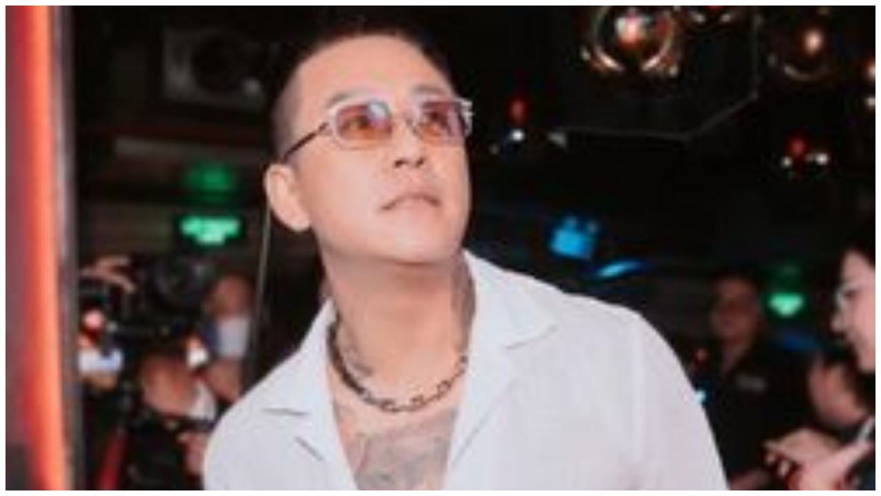

--- FILE ---
content_type: text/html; charset=UTF-8
request_url: https://www.hkvietnam.net/view.php?url=https://photo-baomoi.bmcdn.me/w250_r3x2/2023_11_21_23_47587153/2643e101f04d1913405c.jpg&href=/index.php?language=vi&nv=news&op=Giai-tri/Dieu-chua-tung-xay-ra-trong-su-nghiep-ca-hat-cua-Tuan-Hung-4295487.html
body_size: 441
content:
<a href='https://www.baohomnay.com/Giai-tri/Dieu-chua-tung-xay-ra-trong-su-nghiep-ca-hat-cua-Tuan-Hung-4295487.html' target='_parent' id='iframe_url_view'><img src='https://photo-baomoi.bmcdn.me/w250_r3x2/2023_11_21_23_47587153/2643e101f04d1913405c.jpg' style='width: 100%; height:100%;object-fit: cover;'/></a>
<script type="text/javascript" src="https://www.hkvietnam.net/jquery/jquery-1.11.1.js"></script>
<script type="text/javascript" src="https://baohomnay.com/themes/bhn/js/iframeResizer.contentWindow.min.js"></script> 
<script>
jQuery(document).ready(function(){
	url = document.referrer;
	ref = url.match(/:\/\/(.[^/]+)/)[1];
	if (ref.indexOf('baomoiday.net') >=0) {
		const a = jQuery('#iframe_url_view').attr('href');
		const b = (!!a) ? a.replace('baohomnay.com', 'baomoiday.net') : null;
		if (!!b) { 
			jQuery('#iframe_url_view').attr('href', b);
		}	
		
	}
});
</script>